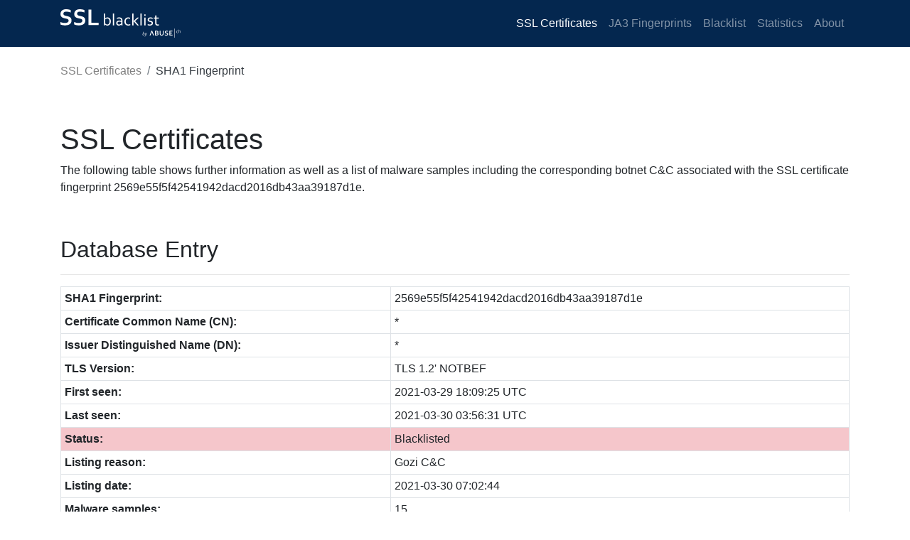

--- FILE ---
content_type: text/html; charset=UTF-8
request_url: https://sslbl.abuse.ch/ssl-certificates/sha1/2569e55f5f42541942dacd2016db43aa39187d1e/
body_size: 2064
content:
<!doctype html>
<html lang="en">
  <head>
    <meta charset="utf-8">
    <meta name="robots" content="all" />
    <meta name="viewport" content="width=device-width, initial-scale=1, shrink-to-fit=no">
    <link rel="icon" href="/favicon.ico">
    <title>SSLBL | SSL Certificate: SHA1 2569e55f5f42541942dacd2016db43aa39187d1e</title>
<meta name="description" content="The SSL certificate with the SHA1 fingerprint 2569e55f5f42541942dacd2016db43aa39187d1e has been identified to be associated with a Gozi C&C">
<meta name="keywords" content="abuse.ch, malware, botnets, ssl, tls, blacklist, blocklist, ioc, list, fingerprint, sha1, certificate, Gozi C&C"/>

    <!-- Bootstrap core CSS -->
    <link href="/css/bootstrap.min.css" rel="stylesheet">

    <!-- Custom styles -->
    <link href="/css/jumbotron.css" rel="stylesheet">
    <link href="/css/custom.css" rel="stylesheet">
    <!-- Google Analytics -->
    <script async src="https://www.googletagmanager.com/gtag/js?id=G-HHH89MZ0FK"></script>
    <script>
      window.dataLayer = window.dataLayer || [];
      function gtag(){dataLayer.push(arguments);}
      gtag('js', new Date());

      gtag('config', 'G-HHH89MZ0FK');
    </script>
  </head>

  <body>
    <header>
      <nav class="navbar navbar-expand-md navbar-dark fixed-top bg-blue">
        <div class="container">
        <a class="navbar-brand" href="/">
          <img src="/images/sslbl_logo.png" alt="SSLBL">
        </a>
        <button class="navbar-toggler custom-toggler" type="button" data-toggle="collapse" data-target="#navbarsExampleDefault" aria-controls="navbarsExampleDefault" aria-expanded="false" aria-label="Toggle navigation">
          <span class="navbar-toggler-icon"></span>
        </button>

        <div class="collapse navbar-collapse" id="navbarsExampleDefault">
          <ul class="navbar-nav ml-auto">
            <li class="nav-item">
              <a class="nav-link active" href="/ssl-certificates/" title="Browse maliciousSSL Certificates">SSL Certificates</a>
            </li>
            <li class="nav-item">
              <a class="nav-link" href="/ja3-fingerprints/" title="Borwse malicious JA3 Fingerprints">JA3 Fingerprints</a>
            </li>
            <li class="nav-item">
              <a class="nav-link" href="/blacklist/" title="Feeds">Blacklist</a>
            </li>
            <li class="nav-item">
              <a class="nav-link" href="/statistics/" title="Statistics">Statistics</a>
            </li>
            <li class="nav-item">
              <a class="nav-link" href="/about/" title="About">About</a>
            </li>
          </ul>
        </div>
      </div>
      </nav>
    </header>

    <!-- breadcrumb -->
    <div class="container">
      <nav aria-label="breadcrumb">
        <ol class="breadcrumb">
          <li class="breadcrumb-item"><a href="/ssl-certificates/">SSL Certificates</a></li>
          <li class="breadcrumb-item active" aria-current="page">SHA1 Fingerprint</li>
        </ol>
      </nav>
    </div>

    <!-- Main content -->
    <main class="container">
      <h1 class="mt-5">SSL Certificates</h1>
                  <p>The following table shows further information as well as a list of malware samples including the corresponding botnet C&amp;C associated with the SSL certificate fingerprint 2569e55f5f42541942dacd2016db43aa39187d1e.</p>
            <h2>Database Entry</h2>
            <hr>
            <table class="table table-sm table-bordered">
              <tr><th>SHA1 Fingerprint:</th><td>2569e55f5f42541942dacd2016db43aa39187d1e</td></tr>
              <tr><th>Certificate Common Name (CN):</th><td>*</td></tr>
              <tr><th>Issuer Distinguished Name (DN):</th><td>*</td></tr>
              <tr><th>TLS Version:</th><td>TLS 1.2' NOTBEF</td></tr>
              <tr><th>First seen:</th><td>2021-03-29 18:09:25 UTC</td></tr>
              <tr><th>Last seen:</th><td>2021-03-30 03:56:31 UTC</td></tr>
              <tr class="table-danger"><th>Status:</th><td>Blacklisted</td></tr>
              <tr><th>Listing reason:</th><td>Gozi C&C</td></tr>
              <tr><th>Listing date:</th><td>2021-03-30 07:02:44</td></tr>
              <tr><th>Malware samples:</th><td>15</td></tr>
              <tr><th>Botnet C&amp;Cs:</th><td>1</td></tr>
            </table>

            <h2>Malware Samples</h2>
            <hr>
            <p>The table below documents all malware samples associated with this SSL certificate.</p>
            <table class="table table-sm table-hover table-bordered">
              <thead>
                <tr><th>Timestamp (UTC)</th><th>Malware Sample (MD5 hash)</th><th>VT</th><th>Signature</th><th>Botnet C&amp;C (IP:port)</th></tr>
              </thead>
              <tbody>
              <tr><td>2021-03-30 03:56:31</td><td>5508c927230f3b857e792d6d6bdad1f2</td><td>n/a</td><td><span class="badge badge-primary"><a href="/ssl-certificates/signature/Gozi/" target="_parent" title="Get a full list of SSL certificate associated with Gozi">Gozi</a> <a href="https://malpedia.caad.fkie.fraunhofer.de/details/win.gozi" target="_blank" title="Lookup Gozi on Malpedia" class="malpedia"></a></span></td><td>5.34.182.123:443</td></tr>
<tr><td>2021-03-30 03:56:31</td><td>5508c927230f3b857e792d6d6bdad1f2</td><td>n/a</td><td><span class="badge badge-primary"><a href="/ssl-certificates/signature/Gozi/" target="_parent" title="Get a full list of SSL certificate associated with Gozi">Gozi</a> <a href="https://malpedia.caad.fkie.fraunhofer.de/details/win.gozi" target="_blank" title="Lookup Gozi on Malpedia" class="malpedia"></a></span></td><td>5.34.182.123:443</td></tr>
<tr><td>2021-03-30 03:27:42</td><td>4cfb80370ca9b5577b966bf22228d344</td><td>n/a</td><td><span class="badge badge-primary"><a href="/ssl-certificates/signature/Gozi/" target="_parent" title="Get a full list of SSL certificate associated with Gozi">Gozi</a> <a href="https://malpedia.caad.fkie.fraunhofer.de/details/win.gozi" target="_blank" title="Lookup Gozi on Malpedia" class="malpedia"></a></span></td><td>5.34.182.123:443</td></tr>
<tr><td>2021-03-30 03:27:42</td><td>4cfb80370ca9b5577b966bf22228d344</td><td>n/a</td><td><span class="badge badge-primary"><a href="/ssl-certificates/signature/Gozi/" target="_parent" title="Get a full list of SSL certificate associated with Gozi">Gozi</a> <a href="https://malpedia.caad.fkie.fraunhofer.de/details/win.gozi" target="_blank" title="Lookup Gozi on Malpedia" class="malpedia"></a></span></td><td>5.34.182.123:443</td></tr>
<tr><td>2021-03-29 23:59:22</td><td>dbf1c2b828e21feb48dc1cff4116a661</td><td>n/a</td><td><span class="badge badge-primary"><a href="/ssl-certificates/signature/Gozi/" target="_parent" title="Get a full list of SSL certificate associated with Gozi">Gozi</a> <a href="https://malpedia.caad.fkie.fraunhofer.de/details/win.gozi" target="_blank" title="Lookup Gozi on Malpedia" class="malpedia"></a></span></td><td>5.34.182.123:443</td></tr>
<tr><td>2021-03-29 23:59:22</td><td>dbf1c2b828e21feb48dc1cff4116a661</td><td>n/a</td><td><span class="badge badge-primary"><a href="/ssl-certificates/signature/Gozi/" target="_parent" title="Get a full list of SSL certificate associated with Gozi">Gozi</a> <a href="https://malpedia.caad.fkie.fraunhofer.de/details/win.gozi" target="_blank" title="Lookup Gozi on Malpedia" class="malpedia"></a></span></td><td>5.34.182.123:443</td></tr>
<tr><td>2021-03-29 23:45:13</td><td>73d1b2c4d3bd8e5350c312f61bb3b1f9</td><td>n/a</td><td><span class="badge badge-primary"><a href="/ssl-certificates/signature/Gozi/" target="_parent" title="Get a full list of SSL certificate associated with Gozi">Gozi</a> <a href="https://malpedia.caad.fkie.fraunhofer.de/details/win.gozi" target="_blank" title="Lookup Gozi on Malpedia" class="malpedia"></a></span></td><td>5.34.182.123:443</td></tr>
<tr><td>2021-03-29 23:45:13</td><td>73d1b2c4d3bd8e5350c312f61bb3b1f9</td><td>n/a</td><td><span class="badge badge-primary"><a href="/ssl-certificates/signature/Gozi/" target="_parent" title="Get a full list of SSL certificate associated with Gozi">Gozi</a> <a href="https://malpedia.caad.fkie.fraunhofer.de/details/win.gozi" target="_blank" title="Lookup Gozi on Malpedia" class="malpedia"></a></span></td><td>5.34.182.123:443</td></tr>
<tr><td>2021-03-29 23:24:05</td><td>9d96be2261629d5f4d2659c173b36655</td><td>n/a</td><td><span class="badge badge-primary"><a href="/ssl-certificates/signature/Gozi/" target="_parent" title="Get a full list of SSL certificate associated with Gozi">Gozi</a> <a href="https://malpedia.caad.fkie.fraunhofer.de/details/win.gozi" target="_blank" title="Lookup Gozi on Malpedia" class="malpedia"></a></span></td><td>5.34.182.123:443</td></tr>
<tr><td>2021-03-29 23:24:05</td><td>9d96be2261629d5f4d2659c173b36655</td><td>n/a</td><td><span class="badge badge-primary"><a href="/ssl-certificates/signature/Gozi/" target="_parent" title="Get a full list of SSL certificate associated with Gozi">Gozi</a> <a href="https://malpedia.caad.fkie.fraunhofer.de/details/win.gozi" target="_blank" title="Lookup Gozi on Malpedia" class="malpedia"></a></span></td><td>5.34.182.123:443</td></tr>
<tr><td>2021-03-29 22:58:13</td><td>9ae9eef843fd45c98ae5808e527de9f5</td><td>n/a</td><td><span class="badge badge-primary"><a href="/ssl-certificates/signature/Gozi/" target="_parent" title="Get a full list of SSL certificate associated with Gozi">Gozi</a> <a href="https://malpedia.caad.fkie.fraunhofer.de/details/win.gozi" target="_blank" title="Lookup Gozi on Malpedia" class="malpedia"></a></span></td><td>5.34.182.123:443</td></tr>
<tr><td>2021-03-29 22:58:13</td><td>9ae9eef843fd45c98ae5808e527de9f5</td><td>n/a</td><td><span class="badge badge-primary"><a href="/ssl-certificates/signature/Gozi/" target="_parent" title="Get a full list of SSL certificate associated with Gozi">Gozi</a> <a href="https://malpedia.caad.fkie.fraunhofer.de/details/win.gozi" target="_blank" title="Lookup Gozi on Malpedia" class="malpedia"></a></span></td><td>5.34.182.123:443</td></tr>
<tr><td>2021-03-29 21:05:12</td><td>160fa0b9f7c505c3a156ff17123eb98f</td><td>n/a</td><td><span class="badge badge-primary"><a href="/ssl-certificates/signature/Gozi/" target="_parent" title="Get a full list of SSL certificate associated with Gozi">Gozi</a> <a href="https://malpedia.caad.fkie.fraunhofer.de/details/win.gozi" target="_blank" title="Lookup Gozi on Malpedia" class="malpedia"></a></span></td><td>5.34.182.123:443</td></tr>
<tr><td>2021-03-29 21:05:12</td><td>160fa0b9f7c505c3a156ff17123eb98f</td><td>n/a</td><td><span class="badge badge-primary"><a href="/ssl-certificates/signature/Gozi/" target="_parent" title="Get a full list of SSL certificate associated with Gozi">Gozi</a> <a href="https://malpedia.caad.fkie.fraunhofer.de/details/win.gozi" target="_blank" title="Lookup Gozi on Malpedia" class="malpedia"></a></span></td><td>5.34.182.123:443</td></tr>
<tr><td>2021-03-29 20:25:35</td><td>ee3942b590be4220fcec1cfff0f3487f</td><td>n/a</td><td><span class="badge badge-primary"><a href="/ssl-certificates/signature/Gozi/" target="_parent" title="Get a full list of SSL certificate associated with Gozi">Gozi</a> <a href="https://malpedia.caad.fkie.fraunhofer.de/details/win.gozi" target="_blank" title="Lookup Gozi on Malpedia" class="malpedia"></a></span></td><td>5.34.182.123:443</td></tr>
<tr><td>2021-03-29 20:25:35</td><td>ee3942b590be4220fcec1cfff0f3487f</td><td>n/a</td><td><span class="badge badge-primary"><a href="/ssl-certificates/signature/Gozi/" target="_parent" title="Get a full list of SSL certificate associated with Gozi">Gozi</a> <a href="https://malpedia.caad.fkie.fraunhofer.de/details/win.gozi" target="_blank" title="Lookup Gozi on Malpedia" class="malpedia"></a></span></td><td>5.34.182.123:443</td></tr>
<tr><td>2021-03-29 20:05:56</td><td>8a3d8c943723dbbd37272f37f8ac491e</td><td>n/a</td><td><span class="badge badge-primary"><a href="/ssl-certificates/signature/Gozi/" target="_parent" title="Get a full list of SSL certificate associated with Gozi">Gozi</a> <a href="https://malpedia.caad.fkie.fraunhofer.de/details/win.gozi" target="_blank" title="Lookup Gozi on Malpedia" class="malpedia"></a></span></td><td>5.34.182.123:443</td></tr>
<tr><td>2021-03-29 20:05:56</td><td>8a3d8c943723dbbd37272f37f8ac491e</td><td>n/a</td><td><span class="badge badge-primary"><a href="/ssl-certificates/signature/Gozi/" target="_parent" title="Get a full list of SSL certificate associated with Gozi">Gozi</a> <a href="https://malpedia.caad.fkie.fraunhofer.de/details/win.gozi" target="_blank" title="Lookup Gozi on Malpedia" class="malpedia"></a></span></td><td>5.34.182.123:443</td></tr>
<tr><td>2021-03-29 20:05:35</td><td>fbc57e72a8b7fa9a7667794f021daa16</td><td>n/a</td><td><span class="badge badge-primary"><a href="/ssl-certificates/signature/Gozi/" target="_parent" title="Get a full list of SSL certificate associated with Gozi">Gozi</a> <a href="https://malpedia.caad.fkie.fraunhofer.de/details/win.gozi" target="_blank" title="Lookup Gozi on Malpedia" class="malpedia"></a></span></td><td>5.34.182.123:443</td></tr>
<tr><td>2021-03-29 20:05:35</td><td>fbc57e72a8b7fa9a7667794f021daa16</td><td>n/a</td><td><span class="badge badge-primary"><a href="/ssl-certificates/signature/Gozi/" target="_parent" title="Get a full list of SSL certificate associated with Gozi">Gozi</a> <a href="https://malpedia.caad.fkie.fraunhofer.de/details/win.gozi" target="_blank" title="Lookup Gozi on Malpedia" class="malpedia"></a></span></td><td>5.34.182.123:443</td></tr>
<tr><td>2021-03-29 19:43:16</td><td>0fe9b7511f0a93f2987457edcb855596</td><td>n/a</td><td><span class="badge badge-primary"><a href="/ssl-certificates/signature/Gozi/" target="_parent" title="Get a full list of SSL certificate associated with Gozi">Gozi</a> <a href="https://malpedia.caad.fkie.fraunhofer.de/details/win.gozi" target="_blank" title="Lookup Gozi on Malpedia" class="malpedia"></a></span></td><td>5.34.182.123:443</td></tr>
<tr><td>2021-03-29 19:43:16</td><td>0fe9b7511f0a93f2987457edcb855596</td><td>n/a</td><td><span class="badge badge-primary"><a href="/ssl-certificates/signature/Gozi/" target="_parent" title="Get a full list of SSL certificate associated with Gozi">Gozi</a> <a href="https://malpedia.caad.fkie.fraunhofer.de/details/win.gozi" target="_blank" title="Lookup Gozi on Malpedia" class="malpedia"></a></span></td><td>5.34.182.123:443</td></tr>
<tr><td>2021-03-29 19:39:01</td><td>2b47ed93465642bce23a1ab4f5a1b7ac</td><td>n/a</td><td><span class="badge badge-primary"><a href="/ssl-certificates/signature/Gozi/" target="_parent" title="Get a full list of SSL certificate associated with Gozi">Gozi</a> <a href="https://malpedia.caad.fkie.fraunhofer.de/details/win.gozi" target="_blank" title="Lookup Gozi on Malpedia" class="malpedia"></a></span></td><td>5.34.182.123:443</td></tr>
<tr><td>2021-03-29 19:39:01</td><td>2b47ed93465642bce23a1ab4f5a1b7ac</td><td>n/a</td><td><span class="badge badge-primary"><a href="/ssl-certificates/signature/Gozi/" target="_parent" title="Get a full list of SSL certificate associated with Gozi">Gozi</a> <a href="https://malpedia.caad.fkie.fraunhofer.de/details/win.gozi" target="_blank" title="Lookup Gozi on Malpedia" class="malpedia"></a></span></td><td>5.34.182.123:443</td></tr>
<tr><td>2021-03-29 19:14:25</td><td>9110e88c7a4bc5ceb726cfb083abcd75</td><td>n/a</td><td><span class="badge badge-primary"><a href="/ssl-certificates/signature/Gozi/" target="_parent" title="Get a full list of SSL certificate associated with Gozi">Gozi</a> <a href="https://malpedia.caad.fkie.fraunhofer.de/details/win.gozi" target="_blank" title="Lookup Gozi on Malpedia" class="malpedia"></a></span></td><td>5.34.182.123:443</td></tr>
<tr><td>2021-03-29 19:14:25</td><td>9110e88c7a4bc5ceb726cfb083abcd75</td><td>n/a</td><td><span class="badge badge-primary"><a href="/ssl-certificates/signature/Gozi/" target="_parent" title="Get a full list of SSL certificate associated with Gozi">Gozi</a> <a href="https://malpedia.caad.fkie.fraunhofer.de/details/win.gozi" target="_blank" title="Lookup Gozi on Malpedia" class="malpedia"></a></span></td><td>5.34.182.123:443</td></tr>
<tr><td>2021-03-29 18:33:52</td><td>243822c10061a46c796d903f91828b3e</td><td>n/a</td><td><span class="badge badge-primary"><a href="/ssl-certificates/signature/Gozi/" target="_parent" title="Get a full list of SSL certificate associated with Gozi">Gozi</a> <a href="https://malpedia.caad.fkie.fraunhofer.de/details/win.gozi" target="_blank" title="Lookup Gozi on Malpedia" class="malpedia"></a></span></td><td>5.34.182.123:443</td></tr>
<tr><td>2021-03-29 18:33:52</td><td>243822c10061a46c796d903f91828b3e</td><td>n/a</td><td><span class="badge badge-primary"><a href="/ssl-certificates/signature/Gozi/" target="_parent" title="Get a full list of SSL certificate associated with Gozi">Gozi</a> <a href="https://malpedia.caad.fkie.fraunhofer.de/details/win.gozi" target="_blank" title="Lookup Gozi on Malpedia" class="malpedia"></a></span></td><td>5.34.182.123:443</td></tr>
<tr><td>2021-03-29 18:09:25</td><td>cc2310780c97a0240e27600d1dadd7ce</td><td>n/a</td><td><span class="badge badge-primary"><a href="/ssl-certificates/signature/Gozi/" target="_parent" title="Get a full list of SSL certificate associated with Gozi">Gozi</a> <a href="https://malpedia.caad.fkie.fraunhofer.de/details/win.gozi" target="_blank" title="Lookup Gozi on Malpedia" class="malpedia"></a></span></td><td>5.34.182.123:443</td></tr>
<tr><td>2021-03-29 18:09:25</td><td>cc2310780c97a0240e27600d1dadd7ce</td><td>n/a</td><td><span class="badge badge-primary"><a href="/ssl-certificates/signature/Gozi/" target="_parent" title="Get a full list of SSL certificate associated with Gozi">Gozi</a> <a href="https://malpedia.caad.fkie.fraunhofer.de/details/win.gozi" target="_blank" title="Lookup Gozi on Malpedia" class="malpedia"></a></span></td><td>5.34.182.123:443</td></tr>
              </tbody>
            </table>
            <p># of entries: <strong>30</strong> (max: 100)</p>
              </main>

    <footer class="container">
      <hr>
      <p>&copy; abuse.ch 2026</p>
    </footer>

    <!-- Bootstrap core JavaScript -->
    <script src="/js/jquery-3.3.1.min.js"></script>
    <script src="/js/bootstrap.bundle.min.js"></script>
  </body>
</html>
